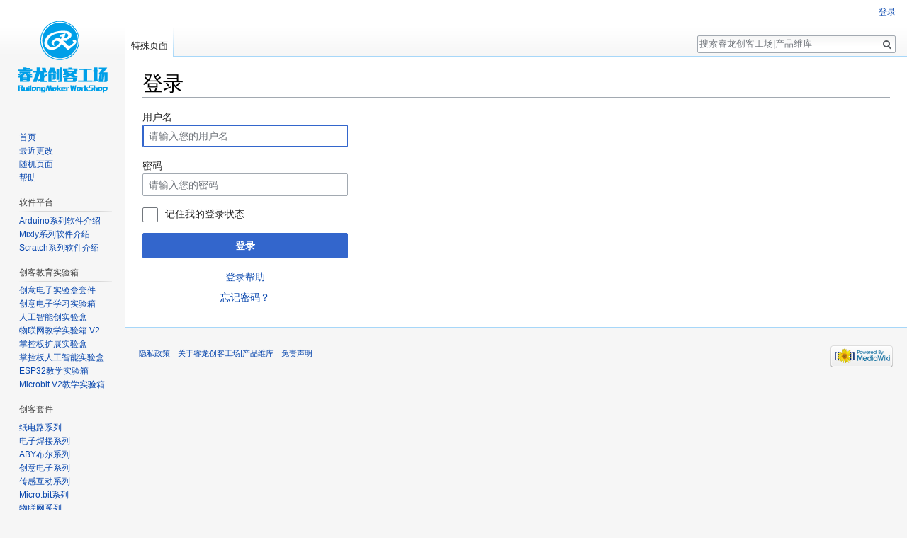

--- FILE ---
content_type: text/html; charset=UTF-8
request_url: https://wiki.ruilongmaker.cc/index.php?title=%E7%89%B9%E6%AE%8A:%E7%94%A8%E6%88%B7%E7%99%BB%E5%BD%95&returnto=%E6%96%87%E4%BB%B6%3ARLSEB685PW-TOP.png
body_size: 5815
content:
<!DOCTYPE html>
<html class="client-nojs" lang="zh-CN" dir="ltr">
<head>
<meta charset="UTF-8"/>
<title>登录 - 睿龙创客工场|产品维库</title>
<script>document.documentElement.className = document.documentElement.className.replace( /(^|\s)client-nojs(\s|$)/, "$1client-js$2" );</script>
<script>(window.RLQ=window.RLQ||[]).push(function(){mw.config.set({"wgCanonicalNamespace":"Special","wgCanonicalSpecialPageName":"Userlogin","wgNamespaceNumber":-1,"wgPageName":"特殊:用户登录","wgTitle":"用户登录","wgCurRevisionId":0,"wgRevisionId":0,"wgArticleId":0,"wgIsArticle":false,"wgIsRedirect":false,"wgAction":"view","wgUserName":null,"wgUserGroups":["*"],"wgCategories":[],"wgBreakFrames":true,"wgPageContentLanguage":"zh-cn","wgPageContentModel":"wikitext","wgSeparatorTransformTable":["",""],"wgDigitTransformTable":["",""],"wgDefaultDateFormat":"zh","wgMonthNames":["","1月","2月","3月","4月","5月","6月","7月","8月","9月","10月","11月","12月"],"wgMonthNamesShort":["","1月","2月","3月","4月","5月","6月","7月","8月","9月","10月","11月","12月"],"wgRelevantPageName":"特殊:用户登录","wgRelevantArticleId":0,"wgRequestId":"3a7d7f2f8ac3c9fe11da213a","wgIsProbablyEditable":false,"wgRelevantPageIsProbablyEditable":false,"wgWikiEditorEnabledModules":[],"wgCodeMirrorEnabled":true});mw.loader.state({"user.options":"loading","user.tokens":"loading","mediawiki.ui.input":"ready","mediawiki.ui.radio":"ready","mediawiki.ui.checkbox":"ready","mediawiki.ui":"ready","mediawiki.ui.button":"ready","mediawiki.special.userlogin.common.styles":"ready","mediawiki.special.userlogin.login.styles":"ready","mediawiki.htmlform.styles":"ready","mediawiki.legacy.shared":"ready","mediawiki.legacy.commonPrint":"ready","mediawiki.sectionAnchor":"ready","mediawiki.skinning.interface":"ready","skins.vector.styles":"ready"});mw.loader.implement("user.options@0bpaiwq",function($,jQuery,require,module){/*@nomin*/mw.user.options.set({"variant":"zh-cn"});
});mw.loader.implement("user.tokens@0zh4w7a",function($,jQuery,require,module){/*@nomin*/mw.user.tokens.set({"editToken":"+\\","patrolToken":"+\\","watchToken":"+\\","csrfToken":"+\\"});
});mw.loader.load(["mediawiki.htmlform","mediawiki.page.startup","mediawiki.user","mediawiki.hidpi","mediawiki.page.ready","mediawiki.searchSuggest","skins.vector.js"]);});</script>
<link rel="stylesheet" href="/load.php?debug=false&amp;lang=zh-cn&amp;modules=mediawiki.htmlform.styles%7Cmediawiki.legacy.commonPrint%2Cshared%7Cmediawiki.sectionAnchor%2Cui%7Cmediawiki.skinning.interface%7Cmediawiki.special.userlogin.common.styles%7Cmediawiki.special.userlogin.login.styles%7Cmediawiki.ui.button%2Ccheckbox%2Cinput%2Cradio%7Cskins.vector.styles&amp;only=styles&amp;skin=vector"/>
<script async="" src="/load.php?debug=false&amp;lang=zh-cn&amp;modules=startup&amp;only=scripts&amp;skin=vector"></script>
<meta name="ResourceLoaderDynamicStyles" content=""/>
<meta name="generator" content="MediaWiki 1.31.1"/>
<meta name="robots" content="noindex,nofollow"/>
<link rel="shortcut icon" href="/favicon.ico"/>
<link rel="search" type="application/opensearchdescription+xml" href="/opensearch_desc.php" title="睿龙创客工场|产品维库 (zh-cn)"/>
<link rel="EditURI" type="application/rsd+xml" href="http://wiki.ruilongmaker.cc/api.php?action=rsd"/>
<link rel="alternate" type="application/atom+xml" title="睿龙创客工场|产品维库的Atom feed" href="/index.php?title=%E7%89%B9%E6%AE%8A:%E6%9C%80%E8%BF%91%E6%9B%B4%E6%94%B9&amp;feed=atom"/>
<!--[if lt IE 9]><script src="/load.php?debug=false&amp;lang=zh-cn&amp;modules=html5shiv&amp;only=scripts&amp;skin=vector&amp;sync=1"></script><![endif]-->
</head>
<body class="mediawiki ltr sitedir-ltr mw-hide-empty-elt ns--1 ns-special mw-special-Userlogin page-特殊_用户登录 rootpage-特殊_用户登录 skin-vector action-view">		<div id="mw-page-base" class="noprint"></div>
		<div id="mw-head-base" class="noprint"></div>
		<div id="content" class="mw-body" role="main">
			<a id="top"></a>
			<div class="mw-indicators mw-body-content">
</div>
<h1 id="firstHeading" class="firstHeading" lang="zh-CN">登录</h1>			<div id="bodyContent" class="mw-body-content">
								<div id="contentSub"></div>
								<div id="jump-to-nav" class="mw-jump">
					跳转至：					<a href="#mw-head">导航</a>、					<a href="#p-search">搜索</a>
				</div>
				<div id="mw-content-text"><div class="mw-ui-container"><div id="userloginprompt"></div><div id="userloginForm"><form class="mw-htmlform mw-ui-vform mw-ui-container" action="/index.php?title=%E7%89%B9%E6%AE%8A:%E7%94%A8%E6%88%B7%E7%99%BB%E5%BD%95&amp;returnto=%E6%96%87%E4%BB%B6:RLSEB685PW-TOP.png" method="post" name="userlogin"><div>
<div class="mw-htmlform-field-HTMLTextField loginText mw-ui-vform-field"><label for="wpName1">用户名</label><div class="mw-input"><input id="wpName1" name="wpName" size="20" class="loginText mw-ui-input" placeholder="请输入您的用户名" tabindex="1" required="" autofocus=""/>
</div></div><div class="mw-htmlform-field-HTMLTextField loginPassword mw-ui-vform-field"><label for="wpPassword1">密码</label><div class="mw-input"><input id="wpPassword1" name="wpPassword" size="20" class="loginPassword mw-ui-input" placeholder="请输入您的密码" tabindex="2" required="" type="password"/>
</div></div><div class="mw-htmlform-field-HTMLCheckField mw-ui-vform-field"><div class="mw-input mw-htmlform-nolabel"><div class="mw-ui-checkbox"><input name="wpRemember" type="checkbox" value="1" id="wpRemember" tabindex="3" />&#160;<label for="wpRemember">记住我的登录状态</label></div>
</div></div><div class="mw-htmlform-field-HTMLSubmitField mw-ui-vform-field"><div class="mw-input mw-htmlform-nolabel"><button class="mw-htmlform-submit mw-ui-button mw-ui-primary mw-ui-progressive" id="wpLoginAttempt" type="submit" name="wploginattempt" value="登录" tabindex="4">登录</button>
</div></div><div class="mw-htmlform-field-HTMLInfoField mw-form-related-link-container mw-userlogin-help mw-ui-vform-field"><div class="mw-input mw-htmlform-nolabel"><a href="https://www.mediawiki.org/wiki/Special:MyLanguage/Help:Logging_in">登录帮助</a>
</div></div><div class="mw-htmlform-field-HTMLInfoField mw-form-related-link-container mw-ui-vform-field"><div class="mw-input mw-htmlform-nolabel"><a href="/index.php?title=%E7%89%B9%E6%AE%8A:%E9%87%8D%E8%AE%BE%E5%AF%86%E7%A0%81" title="特殊:重设密码">忘记密码？</a>
</div></div>
</div><input id="wpEditToken" type="hidden" value="+\" name="wpEditToken"/>
<input type="hidden" value="特殊:用户登录" name="title"/>
<input name="authAction" type="hidden" value="login"/>
<input name="force" type="hidden"/>
<input name="wpLoginToken" type="hidden" value="29a5c8ffdaccc9b05f28a6916c687020696ed12f+\"/>
</form></div></div></div>					<div class="printfooter">
						取自“<a dir="ltr" href="http://wiki.ruilongmaker.cc/index.php?title=特殊:用户登录">http://wiki.ruilongmaker.cc/index.php?title=特殊:用户登录</a>”					</div>
				<div id="catlinks" class="catlinks catlinks-allhidden" data-mw="interface"></div>				<div class="visualClear"></div>
							</div>
		</div>
		<div id="mw-navigation">
			<h2>导航菜单</h2>
			<div id="mw-head">
									<div id="p-personal" role="navigation" class="" aria-labelledby="p-personal-label">
						<h3 id="p-personal-label">个人工具</h3>
						<ul>
							<li id="pt-login" class="active"><a href="/index.php?title=%E7%89%B9%E6%AE%8A:%E7%94%A8%E6%88%B7%E7%99%BB%E5%BD%95&amp;returnto=%E6%96%87%E4%BB%B6%3ARLSEB685PW-TOP.png" title="我们鼓励您登录；然而，这不是强制性的[o]" accesskey="o">登录</a></li>						</ul>
					</div>
									<div id="left-navigation">
										<div id="p-namespaces" role="navigation" class="vectorTabs" aria-labelledby="p-namespaces-label">
						<h3 id="p-namespaces-label">名字空间</h3>
						<ul>
							<li id="ca-nstab-special" class="selected"><span><a href="/index.php?title=%E7%89%B9%E6%AE%8A:%E7%94%A8%E6%88%B7%E7%99%BB%E5%BD%95&amp;returnto=%E6%96%87%E4%BB%B6%3ARLSEB685PW-TOP.png" title="这是特殊页面，并且它不能被编辑">特殊页面</a></span></li>						</ul>
					</div>
										<div id="p-variants" role="navigation" class="vectorMenu emptyPortlet" aria-labelledby="p-variants-label">
												<input type="checkbox" class="vectorMenuCheckbox" aria-labelledby="p-variants-label" />
						<h3 id="p-variants-label">
							<span>变种</span>
						</h3>
						<div class="menu">
							<ul>
															</ul>
						</div>
					</div>
									</div>
				<div id="right-navigation">
										<div id="p-views" role="navigation" class="vectorTabs emptyPortlet" aria-labelledby="p-views-label">
						<h3 id="p-views-label">视图</h3>
						<ul>
													</ul>
					</div>
										<div id="p-cactions" role="navigation" class="vectorMenu emptyPortlet" aria-labelledby="p-cactions-label">
						<input type="checkbox" class="vectorMenuCheckbox" aria-labelledby="p-cactions-label" />
						<h3 id="p-cactions-label"><span>更多</span></h3>
						<div class="menu">
							<ul>
															</ul>
						</div>
					</div>
										<div id="p-search" role="search">
						<h3>
							<label for="searchInput">搜索</label>
						</h3>
						<form action="/index.php" id="searchform">
							<div id="simpleSearch">
								<input type="search" name="search" placeholder="搜索睿龙创客工场|产品维库" title="搜索睿龙创客工场|产品维库[f]" accesskey="f" id="searchInput"/><input type="hidden" value="特殊:搜索" name="title"/><input type="submit" name="fulltext" value="搜索" title="搜索含这些文字的页面" id="mw-searchButton" class="searchButton mw-fallbackSearchButton"/><input type="submit" name="go" value="前往" title="若相同标题存在，则直接前往该页面" id="searchButton" class="searchButton"/>							</div>
						</form>
					</div>
									</div>
			</div>
			<div id="mw-panel">
				<div id="p-logo" role="banner"><a class="mw-wiki-logo" href="/index.php?title=%E9%A6%96%E9%A1%B5"  title="访问首页"></a></div>
						<div class="portal" role="navigation" id="p-navigation" aria-labelledby="p-navigation-label">
			<h3 id="p-navigation-label">导航</h3>
			<div class="body">
								<ul>
					<li id="n-mainpage-description"><a href="/index.php?title=%E9%A6%96%E9%A1%B5" title="访问首页[z]" accesskey="z">首页</a></li><li id="n-recentchanges"><a href="/index.php?title=%E7%89%B9%E6%AE%8A:%E6%9C%80%E8%BF%91%E6%9B%B4%E6%94%B9" title="本wiki最近更改的列表[r]" accesskey="r">最近更改</a></li><li id="n-randompage"><a href="/index.php?title=%E7%89%B9%E6%AE%8A:%E9%9A%8F%E6%9C%BA" title="载入一个随机页面[x]" accesskey="x">随机页面</a></li><li id="n-help"><a href="https://www.mediawiki.org/wiki/Special:MyLanguage/Help:Contents" target="‘_blank’" title="查找帮助的地方">帮助</a></li>				</ul>
							</div>
		</div>
			<div class="portal" role="navigation" id="p-.E8.BD.AF.E4.BB.B6.E5.B9.B3.E5.8F.B0" aria-labelledby="p-.E8.BD.AF.E4.BB.B6.E5.B9.B3.E5.8F.B0-label">
			<h3 id="p-.E8.BD.AF.E4.BB.B6.E5.B9.B3.E5.8F.B0-label">软件平台</h3>
			<div class="body">
								<ul>
					<li id="n-Arduino.E7.B3.BB.E5.88.97.E8.BD.AF.E4.BB.B6.E4.BB.8B.E7.BB.8D"><a href="/index.php?title=Arduino%E7%B3%BB%E5%88%97%E8%BD%AF%E4%BB%B6%E4%BB%8B%E7%BB%8D">Arduino系列软件介绍</a></li><li id="n-Mixly.E7.B3.BB.E5.88.97.E8.BD.AF.E4.BB.B6.E4.BB.8B.E7.BB.8D"><a href="/index.php?title=Mixly%E7%B3%BB%E5%88%97%E8%BD%AF%E4%BB%B6%E4%BB%8B%E7%BB%8D">Mixly系列软件介绍</a></li><li id="n-Scratch.E7.B3.BB.E5.88.97.E8.BD.AF.E4.BB.B6.E4.BB.8B.E7.BB.8D"><a href="/index.php?title=Scratch%E7%B3%BB%E5%88%97%E8%BD%AF%E4%BB%B6%E4%BB%8B%E7%BB%8D">Scratch系列软件介绍</a></li>				</ul>
							</div>
		</div>
			<div class="portal" role="navigation" id="p-.E5.88.9B.E5.AE.A2.E6.95.99.E8.82.B2.E5.AE.9E.E9.AA.8C.E7.AE.B1" aria-labelledby="p-.E5.88.9B.E5.AE.A2.E6.95.99.E8.82.B2.E5.AE.9E.E9.AA.8C.E7.AE.B1-label">
			<h3 id="p-.E5.88.9B.E5.AE.A2.E6.95.99.E8.82.B2.E5.AE.9E.E9.AA.8C.E7.AE.B1-label">创客教育实验箱</h3>
			<div class="body">
								<ul>
					<li id="n-.E5.88.9B.E6.84.8F.E7.94.B5.E5.AD.90.E5.AE.9E.E9.AA.8C.E7.9B.92.E5.A5.97.E4.BB.B6"><a href="/index.php?title=(SKU:MXISP103UL)MIXEPI%EF%BC%88UNO%EF%BC%89LITE">创意电子实验盒套件</a></li><li id="n-.E5.88.9B.E6.84.8F.E7.94.B5.E5.AD.90.E5.AD.A6.E4.B9.A0.E5.AE.9E.E9.AA.8C.E7.AE.B1"><a href="/index.php?title=(SKU:MXISP104JW)MIXEPI%EF%BC%88UNO%EF%BC%89">创意电子学习实验箱</a></li><li id="n-.E4.BA.BA.E5.B7.A5.E6.99.BA.E8.83.BD.E5.88.9B.E5.AE.9E.E9.AA.8C.E7.9B.92"><a href="/index.php?title=(SKU:MXISP105UC)MXIEPI%EF%BC%88UNO%26CAM%EF%BC%89">人工智能创实验盒</a></li><li id="n-.E7.89.A9.E8.81.94.E7.BD.91.E6.95.99.E5.AD.A6.E5.AE.9E.E9.AA.8C.E7.AE.B1-V2"><a href="/index.php?title=(SKU:MXISP202CW)MIXEPI%EF%BC%88ESP8266_V2%EF%BC%89">物联网教学实验箱 V2</a></li><li id="n-.E6.8E.8C.E6.8E.A7.E6.9D.BF.E6.89.A9.E5.B1.95.E5.AE.9E.E9.AA.8C.E7.9B.92"><a href="/index.php?title=(SKU:MXISP303HB)MXIEPI%EF%BC%88%E6%8E%8C%E6%8E%A7%E6%9D%BF%E6%89%A9%E5%B1%95%E5%AE%9E%E9%AA%8C%E7%9B%92%EF%BC%89">掌控板扩展实验盒</a></li><li id="n-.E6.8E.8C.E6.8E.A7.E6.9D.BF.E4.BA.BA.E5.B7.A5.E6.99.BA.E8.83.BD.E5.AE.9E.E9.AA.8C.E7.9B.92"><a href="/index.php?title=(SKU:MXISP304HB)MXIEPI%EF%BC%88%E6%8E%8C%E6%8E%A7%E6%9D%BF%E4%BA%BA%E5%B7%A5%E6%99%BA%E8%83%BD%E5%AE%9E%E9%AA%8C%E7%9B%92%EF%BC%89">掌控板人工智能实验盒</a></li><li id="n-ESP32.E6.95.99.E5.AD.A6.E5.AE.9E.E9.AA.8C.E7.AE.B1"><a href="/index.php?title=(SKU:MXISP302MP)MXIEPI%EF%BC%88ESP32_mPY%EF%BC%89">ESP32教学实验箱</a></li><li id="n-Microbit-V2.E6.95.99.E5.AD.A6.E5.AE.9E.E9.AA.8C.E7.AE.B1"><a href="/index.php?title=(SKU:MXISP401MB)MXIEPI%EF%BC%88Microbit_V2%EF%BC%89">Microbit V2教学实验箱</a></li>				</ul>
							</div>
		</div>
			<div class="portal" role="navigation" id="p-.E5.88.9B.E5.AE.A2.E5.A5.97.E4.BB.B6" aria-labelledby="p-.E5.88.9B.E5.AE.A2.E5.A5.97.E4.BB.B6-label">
			<h3 id="p-.E5.88.9B.E5.AE.A2.E5.A5.97.E4.BB.B6-label">创客套件</h3>
			<div class="body">
								<ul>
					<li id="n-.E7.BA.B8.E7.94.B5.E8.B7.AF.E7.B3.BB.E5.88.97"><a href="/index.php?title=%E7%BA%B8%E7%94%B5%E8%B7%AF%E7%B3%BB%E5%88%97">纸电路系列</a></li><li id="n-.E7.94.B5.E5.AD.90.E7.84.8A.E6.8E.A5.E7.B3.BB.E5.88.97"><a href="/index.php?title=%E7%94%B5%E5%AD%90%E7%84%8A%E6%8E%A5%E7%B3%BB%E5%88%97">电子焊接系列</a></li><li id="n-ABY.E5.B8.83.E5.B0.94.E7.B3.BB.E5.88.97"><a href="/index.php?title=ABY%E5%B8%83%E5%B0%94%E7%B3%BB%E5%88%97">ABY布尔系列</a></li><li id="n-.E5.88.9B.E6.84.8F.E7.94.B5.E5.AD.90.E7.B3.BB.E5.88.97"><a href="/index.php?title=%E5%88%9B%E6%84%8F%E7%94%B5%E5%AD%90%E7%B3%BB%E5%88%97">创意电子系列</a></li><li id="n-.E4.BC.A0.E6.84.9F.E4.BA.92.E5.8A.A8.E7.B3.BB.E5.88.97"><a href="/index.php?title=%E4%BC%A0%E6%84%9F%E4%BA%92%E5%8A%A8%E7%B3%BB%E5%88%97">传感互动系列</a></li><li id="n-Micro:bit.E7.B3.BB.E5.88.97"><a href="/index.php?title=Micro:bit%E7%B3%BB%E5%88%97">Micro:bit系列</a></li><li id="n-.E7.89.A9.E8.81.94.E7.BD.91.E7.B3.BB.E5.88.97"><a href="/index.php?title=%E7%89%A9%E8%81%94%E7%BD%91%E7%B3%BB%E5%88%97">物联网系列</a></li><li id="n-.E4.BA.BA.E5.B7.A5.E6.99.BA.E8.83.BD.E7.B3.BB.E5.88.97"><a href="/index.php?title=%E4%BA%BA%E5%B7%A5%E6%99%BA%E8%83%BD%E7%B3%BB%E5%88%97">人工智能系列</a></li><li id="n-.E5.B7.A5.E4.BD.9C.E5.9D.8A.E7.B3.BB.E5.88.97"><a href="/index.php?title=%E5%B7%A5%E4%BD%9C%E5%9D%8A%E7%B3%BB%E5%88%97">工作坊系列</a></li>				</ul>
							</div>
		</div>
			<div class="portal" role="navigation" id="p-.E5.BC.80.E6.BA.90.E7.A1.AC.E4.BB.B6" aria-labelledby="p-.E5.BC.80.E6.BA.90.E7.A1.AC.E4.BB.B6-label">
			<h3 id="p-.E5.BC.80.E6.BA.90.E7.A1.AC.E4.BB.B6-label">开源硬件</h3>
			<div class="body">
								<ul>
					<li id="n-.E6.8E.A7.E5.88.B6.E5.99.A8"><a href="/index.php?title=%E6%8E%A7%E5%88%B6%E5%99%A8">控制器</a></li><li id="n-.E6.89.A9.E5.B1.95.E6.9D.BF"><a href="/index.php?title=%E6%89%A9%E5%B1%95%E6%9D%BF">扩展板</a></li><li id="n-.E4.BC.A0.E6.84.9F.E5.99.A8.26.E6.A8.A1.E5.9D.97"><a href="/index.php?title=%E4%BC%A0%E6%84%9F%E5%99%A8%26%E6%A8%A1%E5%9D%97">传感器&amp;模块</a></li>				</ul>
							</div>
		</div>
			<div class="portal" role="navigation" id="p-tb" aria-labelledby="p-tb-label">
			<h3 id="p-tb-label">工具</h3>
			<div class="body">
								<ul>
					<li id="t-specialpages"><a href="/index.php?title=%E7%89%B9%E6%AE%8A:%E7%89%B9%E6%AE%8A%E9%A1%B5%E9%9D%A2" title="所有特殊页面的列表[q]" accesskey="q">特殊页面</a></li><li id="t-print"><a href="/index.php?title=%E7%89%B9%E6%AE%8A:%E7%94%A8%E6%88%B7%E7%99%BB%E5%BD%95&amp;returnto=%E6%96%87%E4%BB%B6%3ARLSEB685PW-TOP.png&amp;printable=yes" rel="alternate" title="本页面的可打印版本[p]" accesskey="p">可打印版本</a></li>				</ul>
							</div>
		</div>
				</div>
		</div>
				<div id="footer" role="contentinfo">
						<ul id="footer-places">
								<li id="footer-places-privacy"><a href="/index.php?title=%E7%9D%BF%E9%BE%99%E5%88%9B%E5%AE%A2%E5%B7%A5%E5%9C%BA%7C%E4%BA%A7%E5%93%81%E7%BB%B4%E5%BA%93:%E9%9A%90%E7%A7%81%E6%94%BF%E7%AD%96" title="睿龙创客工场|产品维库:隐私政策">隐私政策</a></li>
								<li id="footer-places-about"><a href="/index.php?title=%E7%9D%BF%E9%BE%99%E5%88%9B%E5%AE%A2%E5%B7%A5%E5%9C%BA%7C%E4%BA%A7%E5%93%81%E7%BB%B4%E5%BA%93:%E5%85%B3%E4%BA%8E" title="睿龙创客工场|产品维库:关于">关于睿龙创客工场|产品维库</a></li>
								<li id="footer-places-disclaimer"><a href="/index.php?title=%E7%9D%BF%E9%BE%99%E5%88%9B%E5%AE%A2%E5%B7%A5%E5%9C%BA%7C%E4%BA%A7%E5%93%81%E7%BB%B4%E5%BA%93:%E5%85%8D%E8%B4%A3%E5%A3%B0%E6%98%8E" title="睿龙创客工场|产品维库:免责声明">免责声明</a></li>
							</ul>
										<ul id="footer-icons" class="noprint">
										<li id="footer-poweredbyico">
						<a href="//www.mediawiki.org/" target="‘_blank’"><img src="/resources/assets/poweredby_mediawiki_88x31.png" alt="Powered by MediaWiki" srcset="/resources/assets/poweredby_mediawiki_132x47.png 1.5x, /resources/assets/poweredby_mediawiki_176x62.png 2x" width="88" height="31"/></a>					</li>
									</ul>
						<div style="clear: both;"></div>
		</div>
		<script>(window.RLQ=window.RLQ||[]).push(function(){mw.config.set({"wgBackendResponseTime":126});});</script>
	</body>
</html>


--- FILE ---
content_type: text/javascript; charset=utf-8
request_url: https://wiki.ruilongmaker.cc/load.php?debug=false&lang=zh-cn&modules=startup&only=scripts&skin=vector
body_size: 19927
content:
window.mwPerformance=(window.performance&&performance.mark)?performance:{mark:function(){}};window.mwNow=(function(){var perf=window.performance,navStart=perf&&perf.timing&&perf.timing.navigationStart;return navStart&&typeof perf.now==='function'?function(){return navStart+perf.now();}:function(){return Date.now();};}());window.isCompatible=function(str){var ua=str||navigator.userAgent;return!!((function(){'use strict';return!this&&!!Function.prototype.bind&&!!window.JSON;}())&&'querySelector'in document&&'localStorage'in window&&'addEventListener'in window&&!(ua.match(/MSIE 10|webOS\/1\.[0-4]|SymbianOS|Series60|NetFront|Opera Mini|S40OviBrowser|MeeGo|Android.+Glass|^Mozilla\/5\.0 .+ Gecko\/$|googleweblight/)||ua.match(/PlayStation/i)));};(function(){var NORLQ,script;if(!isCompatible()){document.documentElement.className=document.documentElement.className.replace(/(^|\s)client-js(\s|$)/,'$1client-nojs$2');NORLQ=window.NORLQ||[];while(NORLQ.length){NORLQ.shift()();}window.NORLQ={push:
function(fn){fn();}};window.RLQ={push:function(){}};return;}function startUp(){mw.config=new mw.Map(true);mw.loader.addSource({"local":"/load.php"});mw.loader.register([["site","0gk8mlu",[1]],["site.styles","10hbeva",[],"site"],["noscript","17eozp7",[],"noscript"],["filepage","0wcnnkw"],["user.groups","1xtr37y",[5]],["user","1nly8m2",[6],"user"],["user.styles","0tu6pjo",[],"user"],["user.defaults","1sclxz1"],["user.options","0bpaiwq",[7],"private"],["user.tokens","0zh4w7a",[],"private"],["mediawiki.language.data","0u8sni1",[177]],["mediawiki.skinning.elements","1kzedky"],["mediawiki.skinning.content","1m3ccxl"],["mediawiki.skinning.interface","1vpwz8q"],["mediawiki.skinning.content.parsoid","1o4uetv"],["mediawiki.skinning.content.externallinks","0lghtoy"],["jquery.accessKeyLabel","19dyn36",[22,130]],["jquery.async","08dieht"],["jquery.byteLength","1fpm5i0",[131]],["jquery.byteLimit","1xtr37y",[37]],["jquery.checkboxShiftClick","1l9u9wz"],["jquery.chosen","19m1vwq"],["jquery.client",
"1pblhiq"],["jquery.color","02qms87",[24]],["jquery.colorUtil","06zvg6w"],["jquery.confirmable","0un96bi",[178]],["jquery.cookie","1sr073u"],["jquery.expandableField","0k9vwag"],["jquery.farbtastic","0o0wsdn",[24]],["jquery.footHovzer","1p3800y"],["jquery.form","13c33rj"],["jquery.fullscreen","1gwfg7r"],["jquery.getAttrs","1uu4dq0"],["jquery.hidpi","0in7cjo"],["jquery.highlightText","1i9lxns",[130]],["jquery.hoverIntent","0uqdho9"],["jquery.i18n","1jkydpc",[176]],["jquery.lengthLimit","1lboe14",[131]],["jquery.localize","1u3br2t"],["jquery.makeCollapsible","12pujgv"],["jquery.mockjax","0mwfwgy"],["jquery.mw-jump","1dutho0"],["jquery.qunit","0iu4mgy"],["jquery.spinner","1dl0kxj"],["jquery.jStorage","11tl2jr"],["jquery.suggestions","1pu0yf8",[34]],["jquery.tabIndex","1q5cuud"],["jquery.tablesorter","0rt6vmq",[130,179]],["jquery.textSelection","14zvdy1",[22]],["jquery.throttle-debounce","0tb8vfy"],["jquery.xmldom","1bfnng1"],["jquery.tipsy","0rdg6oj"],["jquery.ui.core","1f45gfk",[53],
"jquery.ui"],["jquery.ui.core.styles","1g5g2dg",[],"jquery.ui"],["jquery.ui.accordion","122iw8e",[52,72],"jquery.ui"],["jquery.ui.autocomplete","116qyon",[61],"jquery.ui"],["jquery.ui.button","19tie0a",[52,72],"jquery.ui"],["jquery.ui.datepicker","1w0oczd",[52],"jquery.ui"],["jquery.ui.dialog","1sz8zo1",[56,59,63,65],"jquery.ui"],["jquery.ui.draggable","1q4b8a0",[52,62],"jquery.ui"],["jquery.ui.droppable","0ydzfud",[59],"jquery.ui"],["jquery.ui.menu","1vycrxg",[52,63,72],"jquery.ui"],["jquery.ui.mouse","0b2fbd8",[72],"jquery.ui"],["jquery.ui.position","0t1w8kd",[],"jquery.ui"],["jquery.ui.progressbar","1vz2nky",[52,72],"jquery.ui"],["jquery.ui.resizable","0t9zssv",[52,62],"jquery.ui"],["jquery.ui.selectable","1ai1sdw",[52,62],"jquery.ui"],["jquery.ui.slider","1epwlig",[52,62],"jquery.ui"],["jquery.ui.sortable","0ecqd6c",[52,62],"jquery.ui"],["jquery.ui.spinner","0nf2e7c",[56],"jquery.ui"],["jquery.ui.tabs","0djuytn",[52,72],"jquery.ui"],["jquery.ui.tooltip","159v69f",[52,63,72],
"jquery.ui"],["jquery.ui.widget","1815qwy",[],"jquery.ui"],["jquery.effects.core","044uhzz",[],"jquery.ui"],["jquery.effects.blind","0jnn892",[73],"jquery.ui"],["jquery.effects.bounce","024g72i",[73],"jquery.ui"],["jquery.effects.clip","0sl46ub",[73],"jquery.ui"],["jquery.effects.drop","1xlylhf",[73],"jquery.ui"],["jquery.effects.explode","1d55rgc",[73],"jquery.ui"],["jquery.effects.fade","0j5fobe",[73],"jquery.ui"],["jquery.effects.fold","0k6wqfa",[73],"jquery.ui"],["jquery.effects.highlight","1rp4qzc",[73],"jquery.ui"],["jquery.effects.pulsate","047pb6o",[73],"jquery.ui"],["jquery.effects.scale","0e98rso",[73],"jquery.ui"],["jquery.effects.shake","1m3mrrv",[73],"jquery.ui"],["jquery.effects.slide","1ozzqt0",[73],"jquery.ui"],["jquery.effects.transfer","133hkz6",[73],"jquery.ui"],["json","1xtr37y"],["moment","1yc6man",[174]],["mediawiki.apihelp","0rqttjf"],["mediawiki.template","1aqfaiz"],["mediawiki.template.mustache","0vpwyaf",[90]],["mediawiki.template.regexp","1s6knf1",[90]],[
"mediawiki.apipretty","1j03d6x"],["mediawiki.api","1liuvp6",[148,9]],["mediawiki.api.category","16kvgy6",[136,94]],["mediawiki.api.edit","1gn61o1",[146]],["mediawiki.api.login","0zx4y6q",[94]],["mediawiki.api.options","08xctr8",[94]],["mediawiki.api.parse","0xygu7q",[94]],["mediawiki.api.upload","1me9des",[96]],["mediawiki.api.user","13f23p0",[94]],["mediawiki.api.watch","147sw54",[94]],["mediawiki.api.messages","1u1w99h",[94]],["mediawiki.api.rollback","1fckney",[94]],["mediawiki.content.json","0b3ezu5"],["mediawiki.confirmCloseWindow","088ygkb"],["mediawiki.debug","0ql0c3h",[29,273]],["mediawiki.diff.styles","03urxpg"],["mediawiki.feedback","19r0lph",[136,124,277]],["mediawiki.feedlink","046vupj"],["mediawiki.filewarning","131adaq",[273]],["mediawiki.ForeignApi","1oel0po",[113]],["mediawiki.ForeignApi.core","0fka9s0",[94,269]],["mediawiki.helplink","083k3wn"],["mediawiki.hidpi","075uamy",[33],null,null,"return'srcset'in new Image();"],["mediawiki.hlist","0y6559h"],[
"mediawiki.htmlform","1g8ql3h",[37,130]],["mediawiki.htmlform.checker","060387h",[49]],["mediawiki.htmlform.ooui","1x3ewn3",[273]],["mediawiki.htmlform.styles","1rzb81z"],["mediawiki.htmlform.ooui.styles","06egwo0"],["mediawiki.icon","1fg4xb5"],["mediawiki.inspect","1s3epyv",[130,131]],["mediawiki.messagePoster","0i2zqth",[112]],["mediawiki.messagePoster.wikitext","1e1j5pa",[96,124]],["mediawiki.notification","1wapfa6",[148,156]],["mediawiki.notify","167so86"],["mediawiki.notification.convertmessagebox","0vqbrlj",[126]],["mediawiki.notification.convertmessagebox.styles","1cga41w"],["mediawiki.RegExp","0d95s2u"],["mediawiki.String","1f04gb0"],["mediawiki.pager.tablePager","1u2om7r"],["mediawiki.searchSuggest","05mfvfk",[32,45,94]],["mediawiki.sectionAnchor","0db4hcu"],["mediawiki.storage","0uz7xq5"],["mediawiki.Title","1mv4q6j",[131,148]],["mediawiki.Upload","0r5keum",[100]],["mediawiki.ForeignUpload","0t3m49l",[112,137]],["mediawiki.ForeignStructuredUpload.config","0msydx9"],[
"mediawiki.ForeignStructuredUpload","0swbzal",[139,138]],["mediawiki.Upload.Dialog","0l87alr",[142]],["mediawiki.Upload.BookletLayout","1wyv9ee",[136,137,178,266,88,275,277]],["mediawiki.ForeignStructuredUpload.BookletLayout","0woa19a",[140,142,103,182,256,251]],["mediawiki.toc","0tatvt3",[152]],["mediawiki.Uri","0kiwjcu",[148,92]],["mediawiki.user","0plxt98",[101,135,8]],["mediawiki.userSuggest","1l44n2d",[45,94]],["mediawiki.util","1hwa75w",[16,127]],["mediawiki.viewport","1iatb7x"],["mediawiki.checkboxtoggle","1g3jpg2"],["mediawiki.checkboxtoggle.styles","1xb07cb"],["mediawiki.cookie","0v21zak",[26]],["mediawiki.toolbar","05w0ewq",[48]],["mediawiki.experiments","0n28lix"],["mediawiki.editfont.styles","029zjkz"],["mediawiki.visibleTimeout","1hlaqbj"],["mediawiki.action.delete","15mxo9k",[37,273]],["mediawiki.action.delete.file","0cc7blt",[37]],["mediawiki.action.edit","1j6dmb7",[48,160,94,155,254]],["mediawiki.action.edit.styles","0hi1453"],["mediawiki.action.edit.collapsibleFooter",
"0w0fxx1",[39,122,135]],["mediawiki.action.edit.preview","1edyhz1",[43,48,94,108,178,273]],["mediawiki.action.history","10mm5r2"],["mediawiki.action.history.styles","0sc5gwy"],["mediawiki.action.view.dblClickEdit","1bak667",[148,8]],["mediawiki.action.view.metadata","17iwxud",[173]],["mediawiki.action.view.categoryPage.styles","0qovqi9"],["mediawiki.action.view.postEdit","151bgks",[178,126]],["mediawiki.action.view.redirect","1plq0un",[22]],["mediawiki.action.view.redirectPage","0irdq14"],["mediawiki.action.view.rightClickEdit","1dmz5ox"],["mediawiki.action.edit.editWarning","0y4kkjg",[48,106,178]],["mediawiki.action.view.filepage","0xpdlqk"],["mediawiki.language","0037ige",[175,10]],["mediawiki.cldr","19pbufr",[176]],["mediawiki.libs.pluralruleparser","0be1g6l"],["mediawiki.language.init","0sbwjvd"],["mediawiki.jqueryMsg","0v7yvqq",[174,148,8]],["mediawiki.language.months","1ck7kxc",[174]],["mediawiki.language.names","06gcs11",[177]],["mediawiki.language.specialCharacters","0m0xrey",[
174]],["mediawiki.libs.jpegmeta","0snsuqw"],["mediawiki.page.gallery","1e5y6sn",[49,184]],["mediawiki.page.gallery.styles","0sjvedo"],["mediawiki.page.gallery.slideshow","0iq92f6",[136,94,275,290]],["mediawiki.page.ready","11gvi2a",[16,20,41]],["mediawiki.page.startup","1u8k68l"],["mediawiki.page.patrol.ajax","0x9986w",[43,136,94]],["mediawiki.page.watch.ajax","1yv8a0t",[136,102,178]],["mediawiki.page.rollback","1r0mert",[43,104]],["mediawiki.page.image.pagination","11qxlsg",[43,148]],["mediawiki.rcfilters.filters.base.styles","11vv8ha"],["mediawiki.rcfilters.highlightCircles.seenunseen.styles","02e6i9y"],["mediawiki.rcfilters.filters.dm","0qz4ky8",[131,145,98,178,146,269]],["mediawiki.rcfilters.filters.ui","0eg8fhx",[39,194,249,284,286,288,290]],["mediawiki.special","0lfny1p"],["mediawiki.special.apisandbox.styles","01935h5"],["mediawiki.special.apisandbox","1aibzd9",[39,94,178,255,272]],["mediawiki.special.block","0dyfaz5",[117,148,257]],["mediawiki.special.changecredentials.js",
"0kpfoiq",[94,119]],["mediawiki.special.changeslist","1fy1aq5"],["mediawiki.special.changeslist.enhanced","0mj9xvl"],["mediawiki.special.changeslist.legend","1g91hb1"],["mediawiki.special.changeslist.legend.js","1w3ahyk",[39,152]],["mediawiki.special.changeslist.visitedstatus","1niqfwh"],["mediawiki.special.comparepages.styles","0ndfohc"],["mediawiki.special.contributions","0s5p0xv",[178,251]],["mediawiki.special.edittags","08vsajp",[21,37]],["mediawiki.special.edittags.styles","0nq7o53"],["mediawiki.special.import","0d0a1ki"],["mediawiki.special.movePage","1coroo7",[249,254]],["mediawiki.special.movePage.styles","07wgfeb"],["mediawiki.special.pageLanguage","1wjf24n",[273]],["mediawiki.special.pagesWithProp","1ey0n54"],["mediawiki.special.preferences","0psr112",[106,174,128]],["mediawiki.special.preferences.styles","0ccl4uh"],["mediawiki.special.recentchanges","11iwvgo"],["mediawiki.special.revisionDelete","0yr7817",[37]],["mediawiki.special.search","1kfvp6y",[264]],[
"mediawiki.special.search.commonsInterwikiWidget","01yviyn",[145,94,178]],["mediawiki.special.search.interwikiwidget.styles","1k07fxa"],["mediawiki.special.search.styles","18b1pyz"],["mediawiki.special.undelete","1nu1t62",[249,254]],["mediawiki.special.unwatchedPages","1fggecg",[136,102]],["mediawiki.special.upload","1uf5we2",[43,136,99,106,178,182,226,90]],["mediawiki.special.upload.styles","09bfn2n"],["mediawiki.special.userlogin.common.styles","061klro"],["mediawiki.special.userlogin.login.styles","0vswj58"],["mediawiki.special.userlogin.signup.js","0eb3ihx",[94,118,178]],["mediawiki.special.userlogin.signup.styles","1cv20xe"],["mediawiki.special.userrights","01fpkex",[37,128]],["mediawiki.special.watchlist","1mcp350",[136,102,178,273]],["mediawiki.special.watchlist.styles","14r28ho"],["mediawiki.special.version","0cwtio2"],["mediawiki.legacy.config","1q2upeu"],["mediawiki.legacy.commonPrint","1ynk7yr"],["mediawiki.legacy.protect","01shjux",[37]],["mediawiki.legacy.shared","1l35w4n"
],["mediawiki.legacy.oldshared","1oqfo5t"],["mediawiki.legacy.wikibits","0gk0w52"],["mediawiki.ui","18g5pzv"],["mediawiki.ui.checkbox","1x7wx8g"],["mediawiki.ui.radio","1xg74lq"],["mediawiki.ui.anchor","02eztrl"],["mediawiki.ui.button","0apab3u"],["mediawiki.ui.input","1hh9xw0"],["mediawiki.ui.icon","1vzoyrz"],["mediawiki.ui.text","1c16cg2"],["mediawiki.widgets","0g7mdui",[136,94,250,275]],["mediawiki.widgets.styles","1hizayt"],["mediawiki.widgets.DateInputWidget","1tm74jj",[252,88,275]],["mediawiki.widgets.DateInputWidget.styles","0b9zzgh"],["mediawiki.widgets.visibleByteLimit","1xtr37y",[254]],["mediawiki.widgets.visibleLengthLimit","0v90cj7",[37,273]],["mediawiki.widgets.datetime","1arx2b7",[273,291,292]],["mediawiki.widgets.CategoryMultiselectWidget","19565o5",[112,136,275]],["mediawiki.widgets.SelectWithInputWidget","1mneh9s",[258,275]],["mediawiki.widgets.SelectWithInputWidget.styles","03p1ukf"],["mediawiki.widgets.SizeFilterWidget","1vx4eiv",[260,275]],[
"mediawiki.widgets.SizeFilterWidget.styles","1c4qq56"],["mediawiki.widgets.MediaSearch","1def69w",[112,136,275]],["mediawiki.widgets.UserInputWidget","0i68p6y",[94,275]],["mediawiki.widgets.UsersMultiselectWidget","0xzea5k",[94,275]],["mediawiki.widgets.SearchInputWidget","1tl38cf",[133,249]],["mediawiki.widgets.SearchInputWidget.styles","0gio16j"],["mediawiki.widgets.StashedFileWidget","0wmx5hr",[94,273]],["es5-shim","1xtr37y"],["dom-level2-shim","1xtr37y"],["oojs","1c6ej8a"],["mediawiki.router","1r4cubj",[271]],["oojs-router","1ei6qp3",[269]],["oojs-ui","1xtr37y",[276,275,277]],["oojs-ui-core","0v7zz40",[174,269,274,281,282,287,278,279]],["oojs-ui-core.styles","0oh7m9k"],["oojs-ui-widgets","1okk3em",[273,283,291,292]],["oojs-ui-toolbars","193ghi1",[273,292]],["oojs-ui-windows","09hesb9",[273,292]],["oojs-ui.styles.indicators","0t0o4s5"],["oojs-ui.styles.textures","0othnbn"],["oojs-ui.styles.icons-accessibility","182eqzg"],["oojs-ui.styles.icons-alerts","1szkork"],[
"oojs-ui.styles.icons-content","1i0i3yc"],["oojs-ui.styles.icons-editing-advanced","0zjboz7"],["oojs-ui.styles.icons-editing-core","1r9d7s6"],["oojs-ui.styles.icons-editing-list","0rfzfje"],["oojs-ui.styles.icons-editing-styling","1kzac7o"],["oojs-ui.styles.icons-interactions","196el9z"],["oojs-ui.styles.icons-layout","1hv26tw"],["oojs-ui.styles.icons-location","0wgzkv4"],["oojs-ui.styles.icons-media","0x6srnr"],["oojs-ui.styles.icons-moderation","0l03thp"],["oojs-ui.styles.icons-movement","1y3e1dq"],["oojs-ui.styles.icons-user","07z3tg6"],["oojs-ui.styles.icons-wikimedia","0m623u4"],["skins.monobook.styles","1qbjinm"],["skins.timeless","0xkupbz"],["skins.timeless.misc","1fg7dqu"],["skins.timeless.js","0pxww3y"],["skins.timeless.mobile","17yya80"],["skins.vector.styles","137in7h"],["skins.vector.styles.responsive","0a4us7d"],["skins.vector.js","0hzb9xc",[46,49]],["ext.wikiEditor","08jb8n1",[17,26,45,46,48,58,143,141,181,284,285,286,290,90],"ext.wikiEditor"],["ext.wikiEditor.styles",
"098rscr",[],"ext.wikiEditor"],["ext.wikiEditor.toolbar","1xtr37y",[303]],["ext.wikiEditor.dialogs","1xtr37y",[303]],["ext.wikiEditor.core","1xtr37y",[303]],["jquery.wikiEditor","1xtr37y",[303]],["jquery.wikiEditor.core","1xtr37y",[303]],["jquery.wikiEditor.dialogs","1xtr37y",[303]],["jquery.wikiEditor.dialogs.config","1xtr37y",[303]],["jquery.wikiEditor.toolbar","1xtr37y",[303]],["jquery.wikiEditor.toolbar.config","1xtr37y",[303]],["jquery.wikiEditor.toolbar.i18n","1xtr37y",[303]],["ext.tinymce","0zh1dmx",[316,317]],["ext.tinymce.core","03xs52a"],["ext.tinymce.fancybox","1bvqinn",[318]],["ext.tinymce.browser","1mfe3s5"],["ext.pygments","01ex0wu"],["ext.CodeMirror","1ml2ov2",[321,323,48,65,98,146,275,286]],["ext.CodeMirror.data","014p6j3"],["ext.CodeMirror.lib","17y62o7"],["ext.CodeMirror.mode.mediawiki","0yul1xm",[322]],["ext.CodeMirror.lib.mode.css","1dsp2ck",[322]],["ext.CodeMirror.lib.mode.javascript","0fskck5",[322]],["ext.CodeMirror.lib.mode.xml","0sq9y8v",[322]],[
"ext.CodeMirror.lib.mode.htmlmixed","1svk3wq",[324,325,326]],["ext.CodeMirror.lib.mode.clike","1l4my7e",[322]],["ext.CodeMirror.lib.mode.php","16uqjlm",[328,327]],["ext.CodeMirror.visualEditor.init","1jvx6ii"],["ext.CodeMirror.visualEditor","02v9uok",[321,323,"ext.visualEditor.mwcore",98,8]],["ext.codeEditor","118s0k4",[333],"ext.wikiEditor"],["jquery.codeEditor","0tb8cs2",[335,334,303,98,152],"ext.wikiEditor"],["ext.codeEditor.icons","1b178v0"],["ext.codeEditor.ace","1bq34v6",[],"ext.codeEditor.ace"],["ext.codeEditor.ace.modes","0g0vqtb",[335],"ext.codeEditor.ace"],["ext.MsUpload","0bz1nzj",[64]]]);;mw.config.set({"wgLoadScript":"/load.php","debug":!1,"skin":"vector","stylepath":"/skins","wgUrlProtocols":
"bitcoin\\:|ftp\\:\\/\\/|ftps\\:\\/\\/|geo\\:|git\\:\\/\\/|gopher\\:\\/\\/|http\\:\\/\\/|https\\:\\/\\/|irc\\:\\/\\/|ircs\\:\\/\\/|magnet\\:|mailto\\:|mms\\:\\/\\/|news\\:|nntp\\:\\/\\/|redis\\:\\/\\/|sftp\\:\\/\\/|sip\\:|sips\\:|sms\\:|ssh\\:\\/\\/|svn\\:\\/\\/|tel\\:|telnet\\:\\/\\/|urn\\:|worldwind\\:\\/\\/|xmpp\\:|\\/\\/","wgArticlePath":"/index.php?title=$1","wgScriptPath":"","wgScript":"/index.php","wgSearchType":null,"wgVariantArticlePath":!1,"wgActionPaths":{},"wgServer":"http://wiki.ruilongmaker.cc","wgServerName":"wiki.ruilongmaker.cc","wgUserLanguage":"zh-cn","wgContentLanguage":"zh-cn","wgTranslateNumerals":!0,"wgVersion":"1.31.1","wgEnableAPI":!0,"wgEnableWriteAPI":!0,"wgMainPageTitle":"首页","wgFormattedNamespaces":{"-2":"媒体文件","-1":"特殊","0":"","1":"讨论","2":"用户","3":"用户讨论","4":"睿龙创客工场|产品维库","5":"睿龙创客工场|产品维库讨论","6":"文件","7":"文件讨论","8":"MediaWiki","9":"MediaWiki讨论","10":
"模板","11":"模板讨论","12":"帮助","13":"帮助讨论","14":"分类","15":"分类讨论"},"wgNamespaceIds":{"媒体文件":-2,"特殊":-1,"":0,"讨论":1,"用户":2,"用户讨论":3,"睿龙创客工场|产品维库":4,"睿龙创客工场|产品维库讨论":5,"文件":6,"文件讨论":7,"mediawiki":8,"mediawiki讨论":9,"模板":10,"模板讨论":11,"帮助":12,"帮助讨论":13,"分类":14,"分类讨论":15,"媒体":-2,"对话":1,"用户对话":3,"图像":6,"档案":6,"image":6,"image_talk":7,"图像对话":7,"图像讨论":7,"档案对话":7,"档案讨论":7,"文件对话":7,"模板对话":11,"帮助对话":13,"分类对话":15,"media":-2,"special":-1,"talk":1,"user":2,"user_talk":3,"project":4,"project_talk":5,"file":6,"file_talk":7,"mediawiki_talk":9,"template":10,"template_talk":11,"help":12,"help_talk":13,"category":14,"category_talk":15},"wgContentNamespaces":[0],"wgSiteName":"睿龙创客工场|产品维库","wgDBname":"wiki_sqldb","wgExtraSignatureNamespaces":[],
"wgAvailableSkins":{"monobook":"MonoBook","timeless":"Timeless","vector":"Vector","fallback":"Fallback","apioutput":"ApiOutput"},"wgExtensionAssetsPath":"/extensions","wgCookiePrefix":"wiki_sqldb","wgCookieDomain":"","wgCookiePath":"/","wgCookieExpiration":2592000,"wgResourceLoaderMaxQueryLength":2000,"wgCaseSensitiveNamespaces":[],"wgLegalTitleChars":" %!\"$&'()*,\\-./0-9:;=?@A-Z\\\\\\^_`a-z~+\\u0080-\\uFFFF","wgIllegalFileChars":":/\\\\","wgResourceLoaderStorageVersion":1,"wgResourceLoaderStorageEnabled":!0,"wgForeignUploadTargets":["local"],"wgEnableUploads":!0,"wgCommentByteLimit":255,"wgCommentCodePointLimit":null,"wgWikiEditorMagicWords":{"redirect":"#重定向","img_right":"右","img_left":"左","img_none":"无","img_center":"居中","img_thumbnail":"缩略图","img_framed":"有框","img_frameless":"无框"},"mw.msg.wikieditor":"--~~~~"});var RLQ=window.RLQ||[];while(RLQ.length){RLQ.shift()();}window.RLQ={push:function(fn){fn();}};window.NORLQ={push:function(){}};}window.
mediaWikiLoadStart=mwNow();mwPerformance.mark('mwLoadStart');script=document.createElement('script');script.src="/load.php?debug=false&lang=zh-cn&modules=jquery%2Cmediawiki&only=scripts&skin=vector&version=1l3139z";script.onload=function(){script.onload=null;script=null;startUp();};document.head.appendChild(script);}());
